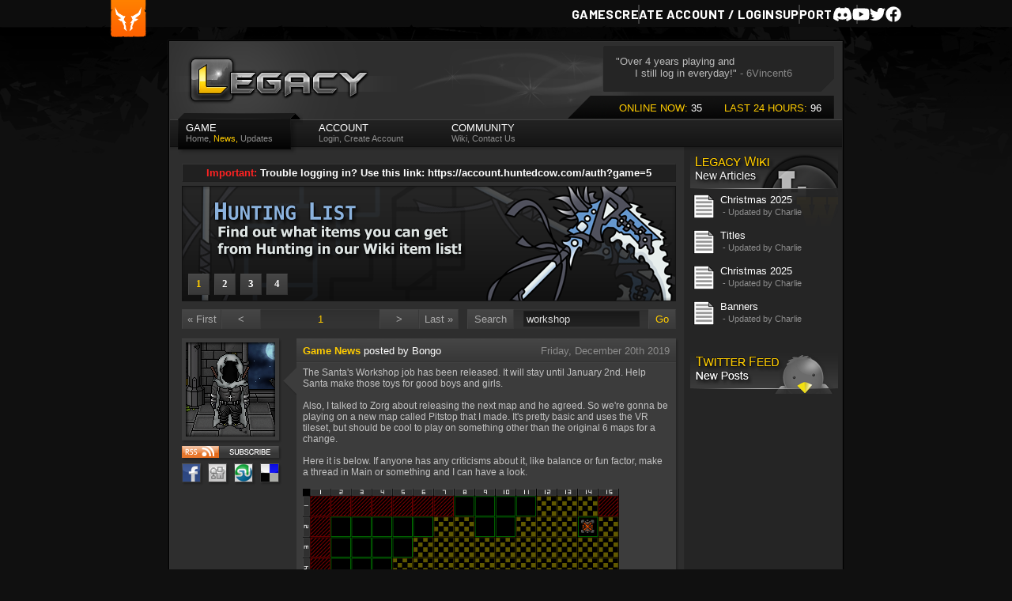

--- FILE ---
content_type: text/html; charset=UTF-8
request_url: https://portal.legacy-game.net/index.php?p=news&t=workshop
body_size: 3393
content:
<!DOCTYPE html PUBLIC "-//W3C//DTD XHTML 1.0 Strict//EN" "https://www.w3.org/TR/xhtml1/DTD/xhtml1-strict.dtd">

<html xmlns="http://www.w3.org/1999/xhtml" xml:lang="en" lang="en">

  <head>
    <meta http-equiv="Pragma" content="no-cache" />
    <meta http-equiv="Cache-Control" content="no-cache" />
    <meta http-equiv="Content-Type" content="text/html; charset=UTF-8" />
    <meta http-equiv="Content-Language" content="en" />
    <meta http-equiv="Content-Style-Type" content="text/css" />
    <meta name="Language" content="en" />
    <meta name="distribution" content="Global" />
    <meta name="author" content="Zorg" />
    <meta name="abstract" content="Legacy, online multiplayer browser based RPG." />
    <meta name="description" content="Legacy is an online multiplayer browser-based RPG, one of the few left with a full range of features and yet free with no banners or popups." />
    <meta name="keywords" content="legacy gangsterz gang gangsters hive warfare online multiplayer browser based rpg mmorpg free" />
    <link href="https://portal.legacy-game.net/favicon.ico" rel="Shortcut Icon" />
    <link href="https://portal.legacy-game.net/rss.php" rel="alternate" type="application/rss+xml" title="Legacy News" />
    <link rel="canonical" href="https://portal.legacy-game.net/">

    <title>Legacy Online - Portal</title>

    <link rel="stylesheet" href="https://portal.legacy-game.net/css/portal-style.css?v=1" type="text/css" />
    <link rel="stylesheet" href="https://portal.legacy-game.net/css/www-style.css?v=1" type="text/css" />

    <style type="text/css">
      body { background: #101010 url('../images/bg_default.png') repeat-x top center; }
    </style>

    <script src="https://portal.legacy-game.net/css/scripts/scroller.js" type="text/javascript"></script>
    <script src="https://portal.legacy-game.net/css/scripts/banners.js" type="text/javascript"></script>
    <script src="https://portal.legacy-game.net/css/scripts/lightbox.js" type="text/javascript"></script>
    <script src="https://portal.legacy-game.net/css/scripts/login.js" type="text/javascript"></script>
    
      <script>
          
          (function(i,s,o,g,r,a,m){i['GoogleAnalyticsObject']=r;i[r]=i[r]||function(){
              (i[r].q=i[r].q||[]).push(arguments)},i[r].l=1*new Date();a=s.createElement(o),
                  m=s.getElementsByTagName(o)[0];a.async=1;a.src=g;m.parentNode.insertBefore(a,m)
          })(window,document,'script','//www.google-analytics.com/analytics.js','ga');

          ga('create', 'UA-42329605-4', 'portal.legacy-game.net');
          ga('send', 'pageview');
          
      </script>
  </head>

  <body onload="scroll1.scroll(); initLightbox();">
          <div id="top-bar-default" style="height: 35px;"></div>
<link rel="stylesheet" type="text/css" href="https://account.huntedcow.com/cdn/css/hcs_compact.css" />
<script type="text/javascript" src="https://account.huntedcow.com/cdn/js/hcs_compact.js"></script>
<script>
    hcsBar.init({
        game: 5,
        width: 854,
        data: {}    });
</script>
        <div class="shadow">
      <div class="main">
        <div class="header">
          <img src="https://portal.legacy-game.net/images/logo.png" alt="Legacy" class="logo" />
          <div id="quotes" class="quotes"></div>
          <div class="stats">ONLINE NOW: <span class="alt-stats">35</span> &nbsp; &nbsp; &nbsp; LAST 24 HOURS: <span class="alt-stats">96</span> &nbsp;</div>
        </div>
        <div class="menu">
          <div class="menu-select">            <div class="menu-inner-noselect">GAME<br />
                              <span class="menu-subtext"><a href="https://portal.legacy-game.net/index.php?p=home" class="menu-link">Home</a>, </span>
                                            <span class="menu-selected">News, </span>
                                            <span class="menu-subtext"><a href="https://portal.legacy-game.net/index.php?p=updates" class="menu-link">Updates</a></span>
                          </div>
          </div>
          <div class="menu-noselect">            <div class="menu-inner-noselect">ACCOUNT<br />
                              <span class="menu-subtext"><a href="https://www.huntedcow.com/auth?game=5" class="menu-link">Login</a>, </span>
                                          <span class="menu-subtext"><a href="https://www.huntedcow.com/auth/create?game=5" class="menu-link">Create Account</a></span>
                          </div>
          </div>
          <div class="menu-noselect">            <div class="menu-inner-noselect">COMMUNITY<br />
                              <span class="menu-subtext"><a href="https://wiki.legacy-game.net/" class="menu-link">Wiki</a>, </span>
                                            <span class="menu-subtext"><a href="https://www.huntedcow.com/support" class="menu-link">Contact Us</a></span>
                          </div>
          </div>
					<div style="float: right; width: 85px; margin-top: 8px; overflow: hidden; height: 20px;">
						<script src="https://connect.facebook.net/en_US/all.js#xfbml=1"></script>
						
						  <fb:like href="https://www.facebook.com/pages/Legacy-Online/184188138295396" send="false" layout="button_count" width="450" show_faces="false" colorscheme="dark" font="tahoma"></fb:like>
						
					</div>
				</div>
        <div class="content-left">
                      <div class="important-msg">
                <span class="imp-text">Important:</span> Trouble logging in? Use this link: https://account.huntedcow.com/auth?game=5
            </div>
                                  <div id="next-banner" class="top-banner">

            <div id="top-banner" class="banner-container" onclick="window.open(curlink);"></div>

            <div id="banner0" class="banner-box" style="margin-left: 8px; color: #FFCC00;" onclick="switchBanner(0)">1</div>

            <div id="banner1" class="banner-box" style="margin-left: 41px;" onclick="switchBanner(1)">2</div>

            <div id="banner2" class="banner-box" style="margin-left: 74px;" onclick="switchBanner(2)">3</div>

            <div id="banner3" class="banner-box" style="margin-left: 107px;" onclick="switchBanner(3)">4</div>

          </div>

          <script type="text/javascript">

            // <![CDATA[

              setTimeout('autoCycle()', 7000);

            // ]]>

          </script>

    



    <table class="news-pages">

      <tr>

        <td class="news-dir">

          
            &laquo; First

          
        </td>

        <td class="news-dir">

          
            &lt;

          
        </td>

        <td class="news-page">

          
            &nbsp;

          
        </td>

        <td class="news-page">

          
            &nbsp;

          
        </td>

        <td class="news-curpage">

          1

        </td>

        <td class="news-page">

          
            &nbsp;

          
        </td>

        <td class="news-page">

          
            &nbsp;

          
        </td>

        <td class="news-dir">

          
            &gt;

          
        </td>

        <td class="news-dir">

          
            Last &raquo;

          
        </td>

      </tr>

    </table>



    <form id="search" action="index.php?p=news" method="post">

      <table class="news-search">

        <tr>

          <td class="search-header">Search</td>

          <td class="search-data"><input type="text" name="search" class="news-search" maxlength="20" value="workshop" /></td>

          <td class="search-header"><a href="#" onclick="document.forms['search'].submit(); return false;" class="search-submit">Go</a></td>

        </tr>

      </table>

    </form>



    
    <div class="news-wrap">

      <div class="character-side">

        <img src="https://www.legacy-game.net/characters/Bongo.png" alt="" class="news-char"/>

        <a href="rss.php"><img src="https://portal.legacy-game.net/images/rss-feed.png" alt="" class="rss-icon" /></a>

        <a href="https://www.facebook.com/sharer.php?u=http%3A%2F%2Fportal.legacy-game.net%2Fnews.php?i=797&t=Game News" target="_blank"><img src="https://portal.legacy-game.net/images/icon_facebook.png" alt="F" class="mini-icon" /></a>

        <a href="https://digg.com/submit?phase=2&url=http%3A%2F%2Fportal.legacy-game.net%2Fnews.php?i=797&title=Game News" target="_blank"><img src="https://portal.legacy-game.net/images/icon_digg.png" alt="F" class="mini-icon" /></a>

        <a href="https://www.stumbleupon.com/submit?url=http%3A%2F%2Fportal.legacy-game.net%2Fnews.php?i=797&title=Game News" target="_blank"><img src="https://portal.legacy-game.net/images/icon_stumble.png" alt="F" class="mini-icon" /></a>

        <a href="https://del.icio.us/post?url=http%3A%2F%2Fportal.legacy-game.net%2Fnews.php?i=797&title=Game News" target="_blank"><img src="https://portal.legacy-game.net/images/icon_del.png" alt="F" class="mini-icon" /></a>

      </div>

      <div class="news-main">

        <div class="news-top">

          <a href="news.php?i=797" class="news-title">Game News</a><span class="news-follow"> posted by Bongo</span>

          <div class="news-date">Friday, December 20th 2019</div>

        </div>

        <div class="news-content">

          <div class="news-inner">The Santa&#39;s Workshop job has been released. It will stay until January 2nd. Help Santa make those toys for good boys and girls.<br /><br />Also, I talked to Zorg about releasing the next map and he agreed. So we&#39;re gonna be playing on a new map called Pitstop that I made. It&#39;s pretty basic and uses the VR tileset, but should be cool to play on something other than the original 6 maps for a change.<br /><br />Here it is below. If anyone has any criticisms about it, like balance or fun factor, make a thread in Main or something and I can have a look.<br /><br /><img width="400" src="https://i.imgur.com/lvni4J5.png"/></div>

          <div class="news-footer">

            <span class="tags">

              Tags: <a href="https://portal.legacy-game.net/index.php?p=news&t=bongo">bongo</a> <a href="https://portal.legacy-game.net/index.php?p=news&t=map">map</a> <a href="https://portal.legacy-game.net/index.php?p=news&t=wasteland">wasteland</a> <a href="https://portal.legacy-game.net/index.php?p=news&t=santa">santa</a> <a href="https://portal.legacy-game.net/index.php?p=news&t=workshop">workshop</a> <a href="https://portal.legacy-game.net/index.php?p=news&t=pitstop">pitstop</a> 
            </span>

            <span class="comments">

              3 Comments - <a href="news.php?i=797">Read</a>

            </span>

          </div>

        </div>

      </div>

    </div>

    
        </div>
        <div class="content-right">
                        <div class="wiki-side">

    <a href="https://wiki.legacy-game.net/"><img src="https://portal.legacy-game.net/images/spacer.gif" alt="" class="sidebar-link" /></a>

    <div class="inner-wiki">

      
        <a href="https://wiki.legacy-game.net/index.php/Christmas_2025"><img src="https://portal.legacy-game.net/images/wiki-icon.png" alt="" class="wiki-icon" /></a>

        <a href="https://wiki.legacy-game.net/index.php/Christmas_2025">Christmas 2025</a><br />

        <span class="wiki-subtext">&nbsp;- Updated by Charlie</span><br /><br />

      
        <a href="https://wiki.legacy-game.net/index.php/Titles"><img src="https://portal.legacy-game.net/images/wiki-icon.png" alt="" class="wiki-icon" /></a>

        <a href="https://wiki.legacy-game.net/index.php/Titles">Titles</a><br />

        <span class="wiki-subtext">&nbsp;- Updated by Charlie</span><br /><br />

      
        <a href="https://wiki.legacy-game.net/index.php/Christmas_2025"><img src="https://portal.legacy-game.net/images/wiki-icon.png" alt="" class="wiki-icon" /></a>

        <a href="https://wiki.legacy-game.net/index.php/Christmas_2025">Christmas 2025</a><br />

        <span class="wiki-subtext">&nbsp;- Updated by Charlie</span><br /><br />

      
        <a href="https://wiki.legacy-game.net/index.php/Banners"><img src="https://portal.legacy-game.net/images/wiki-icon.png" alt="" class="wiki-icon" /></a>

        <a href="https://wiki.legacy-game.net/index.php/Banners">Banners</a><br />

        <span class="wiki-subtext">&nbsp;- Updated by Charlie</span><br /><br />

      
    </div>

  </div>
                        <div class="tweet-side">

    <a href="https://www.twitter.com/legacyZorg"><img src="https://portal.legacy-game.net/images/spacer.gif" alt="" class="sidebar-link" /></a>

    <div class="inner-tweet">

      
    </div>

  </div>
                  </div>
      </div>
    </div>
    <div class="footer">
        <a href="https://portal.legacy-game.net/tos.php">Game Rules</a> |
        <a href="https://huntedcow.com/terms-and-conditions/">Terms of Service</a> |
        <a href="https://huntedcow.com/privacy-policy/">Privacy Policy</a> |
        <a href="https://huntedcow.com/cookie-policy/">Cookie Policy</a> |
        <a href="https://account.huntedcow.com/support/contact">Contact Information</a><br /><br />
      &copy; Hunted Cow Studios 2026 (<a href="https://www.huntedcow.com/" class="parentlink">www.huntedcow.com</a>)<br />
      Generated 0.143 with 7 queries taking 0.14245 secs.
    </div>
  <script>(function(){function c(){var b=a.contentDocument||a.contentWindow.document;if(b){var d=b.createElement('script');d.innerHTML="window.__CF$cv$params={r:'9c180a2658dad858',t:'MTc2OTAxMTM4NQ=='};var a=document.createElement('script');a.src='/cdn-cgi/challenge-platform/scripts/jsd/main.js';document.getElementsByTagName('head')[0].appendChild(a);";b.getElementsByTagName('head')[0].appendChild(d)}}if(document.body){var a=document.createElement('iframe');a.height=1;a.width=1;a.style.position='absolute';a.style.top=0;a.style.left=0;a.style.border='none';a.style.visibility='hidden';document.body.appendChild(a);if('loading'!==document.readyState)c();else if(window.addEventListener)document.addEventListener('DOMContentLoaded',c);else{var e=document.onreadystatechange||function(){};document.onreadystatechange=function(b){e(b);'loading'!==document.readyState&&(document.onreadystatechange=e,c())}}}})();</script></body>

</html>

--- FILE ---
content_type: text/css
request_url: https://portal.legacy-game.net/css/portal-style.css?v=1
body_size: 4297
content:
/*
  Legacy Portal Style Sheet
  Created by Zorg
*/

html, body {
  padding: 0;
  margin: 0;
  border: 0;
  text-align: center;
  font-family: Arial;
  font-size: 13px;
  color: #DDDDDD;
}

/* Google Chrome fix */
input:-webkit-autofill { background-color: #181818 !important; }

/* General Link Coloring */
a:link,a:visited,a:active { color: #FFFFFF; text-decoration: none; }

/* Other Links */
a.parentlink:link,a.parentlink:visited,a.parentlink:active { color: #5A5A5A; text-decoration: none; }
a.toslink:link,a.toslink:visited,a.toslink:active          { color: #FFDD55; text-decoration: none; }
a.toslink:hover                                            { color: #FFFFFF; text-decoration: none; }

/* AddThis Crappy Fix */
#atffc { display: none; }

/* Top Bar */
table.topbar {
  width: 100%;
  background: #000;
  text-align: left;
  border-spacing: 0;
  padding: 2px;
  margin: 0;
  border: 0;
  font-size: 13px;
  font-family: Tahoma, Arial;
  border-bottom: 1px solid #444;
}
td.top-left {
  width: 50%;
  text-align: left;
}
td.top-right {
  width: 50%;
  text-align: right;
}

/* Parent Divs */
div.shadow {
  width: 854px;
  height: auto;
  margin: 50px auto auto auto;
  padding: 0;
  border: 1px solid #0D0D0D;
  background: #000000;
}
div.main {
  width: 850px;
  height: auto;
  margin: 1px;
  padding: 0;
  overflow: hidden;
  border-width: 1px;
  border-style: solid;
  border-color: #363636 #212121 #212121 #363636;
  background: #2E2E2E url('../images/main-div-bg.gif') repeat-y top right;
}
div.header {
  width: 850px;
  height: 98px;
  background: #2E2E2E url('../images/sparkly.png') no-repeat 295px center;
}
div.menu {
  width: 850px;
  height: 46px;
  background: url('../images/menu-cross.png') repeat-x top left;
}
div.footer {
  width: 854px;
  height: auto;
  margin: 8px auto auto auto;
  color: #2A2A2A;
  font-size: 12px;
}
div.content-left {
  float: left;
  width: 625px;
  height: auto;
  margin: 0 0 10px 15px;
  text-align: left;
  background: transparent;
}
div.content-right {
  float: right;
  width: 200px;
  height: auto;
  background: transparent;
}
div.login {
  width: 630px;
  height: 35px;
  margin: 0 0 5px 0;
  background: url('../images/login-bg.gif') repeat-x top left;
}
div.top-banner {
  width: 625px;
  height: 146px;
  border: 0;
  padding: 0;
  margin: 0 0 10px 0;
  text-align: left;
  background: url('../images/banners/banner0.png') no-repeat top left;;
}
div.banner-container {
  width: 625px;
  height: 146px;
  border: 0;
  margin: 0;
  float: left;
  position: absolute;
  z-index: 8998;
  cursor: pointer;
  background: url('../images/banners/banner1.png') no-repeat top left;
}
div.banner-box, div.banner-select {
  width: 21px;
  height: 19px;
  border-width: 1px;
  border-style: solid;
  background: #333 url('../images/login-bg.gif') repeat-x top left;
  padding: 4px 2px 2px 2px;
  float: left;
  margin: 111px 0px auto 8px;
  text-align: center;
  font-family: Tahoma;
  font-size: 13px;
  font-weight: bold;
  color: #FFFFFF;
  border-color: #484848 #323232 #323232 #484848;
  position: absolute;
  z-index: 8999;
  cursor: pointer;
}

/* Header Sub-Items */
img.logo {
  float: left;
  width: 297px;
  height: 98px;
}
div.quotes {
  float: right;
  width: 276px;
  height: 42px;
  margin: 5px 10px 0 auto;
  padding: 12px 0 4px 16px;
  color: #BBBBBB;
  text-align: left;
  background: url('../images/quote-box.png') no-repeat bottom right;
}
div.stats {
  float: right;
  width: 321px;
  height: 13px;
  margin: 5px 10px 0 auto;
  padding: 8px;
  text-align: right;
  background: url('../images/stats-bg.png') no-repeat bottom right;
}
span.quote-name { color: #888888; }
span.alt-stats  { color: #FFFFFF;}

/* Menu Sub-Items */
div.menu-inner-select, div.menu-inner-noselect {
  float: left;
  width: 124px;
  height: 26px;
  margin: 13px 10px auto;
  background: transparent;
  color: #FFFFFF;
  text-align: left;
  line-height: 13px;
}
div.menu-inner-noselect { margin: 13px 10px auto; }
div.menu-select, div.menu-noselect {
  float: left;
  position: relative;
  top: -9px;
  width: 158px;
  height: 56px;
  margin: 0 0 0 10px;
  background: transparent;
}
div.menu-select { background: url('../images/menu-select.png') no-repeat; }
span.menu-subtext { font-size: 11px; color: #8D8D8D; }
a.menu-link:link      { color: #8D8D8D; text-decoration: none; }
a.menu-link:visited   { color: #8D8D8D; text-decoration: none; }
a.menu-link:active    { color: #8D8D8D; text-decoration: none; }
a.menu-link:hover     { color: #FFFFFF; text-decoration: none; }

/* Content Sub-Items */
div.tweet-side {
  overflow: hidden;
  float: right;
  position: relative;
  top: -15px;
  width: 189px;
  height: auto;
  margin: 0 4px 20px auto;
  background: url('../images/tweet-header.png') no-repeat top left;
}
div.inner-tweet {
  overflow: hidden;
  float: left;
  width: 189px;
  height: auto;
  margin: 0;
  text-align: right;
  font-size: 11px;
  color: #777777;
}
div.tweet-outer {
  width: 173px;
  height: auto;
  overflow: hidden;
  padding: 0;
  border: 0;
  margin: 0 auto 0 auto;
}
div.tweet-bubble {
  width: 165px;
  height: auto;
  overflow: hidden;
  padding: 4px;
  margin: 0;
  border: 0;
  font-size: 11px;
  color: #DDDDDD;
  text-align: left;
  float: left;
  background: #1E1E1E url('../images/tweet-mid.gif') repeat;
}
img.tweet-end {
  border: 0;
  margin: 0;
  float: left;
}
div.wiki-side {
  overflow: hidden;
  float: right;
  position: relative;
  top: -15px;
  width: 189px;
  height: auto;
  margin: 0 4px 20px auto;
  background: url('../images/wiki-header.png') no-repeat top left;
}
div.inner-wiki {
  overflow: hidden;
  float: left;
  width: 189px;
  height: auto;
  margin: 0;
  text-align: left;
}
img.wiki-icon {
  float: left;
  width: 26px;
  height: 30px;
  border: 0;
  margin: 1px 8px 0 5px;
}
span.wiki-subtext { font-size: 11px; color: #8D8D8D; }
img.screenshot {
  float: left;
  border: 0;
  width: 167px;
  height: 167px;
  margin: 10px 40px 0 0;
}
img.sidebar-link {
  width: 180px;
  height: 46px;
  margin: 2px;
  border: 0;
}

/* Login Sub-Items */
img.login-left {
  float: left;
  width: 5px;
  height: 35px;
}
img.login-right {
  float: right;
  width: 10px;
  height: 35px;
}
img.login-divide {
  float: left;
  width: 3px;
  height: 35px;
}
img.login-account {
  float: left;
  width: 76px;
  height: 35px;
}
img.login-pass {
  float: left;
  width: 95px;
  height: 35px;
}
img.login-button {
  float: right;
  width: 74px;
  height: 35px;
  margin-right: 4px;
  cursor: pointer;
}
input.login-box {
  float: left;
  width: 139px;
  height: 18px;
  margin: 4px 20px 0 10px;
  padding: 1px 3px 0 3px;
  border: 1px solid #212121;
  color: #DDDDDD;
  background: #181818 url('../images/input-bg.gif') repeat-x top left;
}
input.login-box:focus {
  border: 1px solid #777777;
}

/* From inside pages */
img.error-icon {
  width: 70px;
  height: 70px;
  float: left;
  border: 0;
  margin: 0 10px 0 0;
}
table.news-pages, table.news-search {
  float: left;
  margin: 0 auto 12px 0;
  border-spacing: 0;
  border: 0;
}
table.news-search { float: right; }
td.news-dir {
  width: 40px;
  background: #383838 url('../images/title-row.gif') repeat-x scroll left top;
  border-width: 1px;
  border-style: solid;
  border-color: #444444 #383838 #383838 #444444;
  color: #AAAAAA;
  padding: 4px;
  text-align: center;
}
td.search-header {
  width: auto;
  background: #383838 url('../images/title-row.gif') repeat-x scroll left top;
  border-width: 1px;
  border-style: solid;
  border-color: #444444 #383838 #383838 #444444;
  color: #AAAAAA;
  padding: 4px 8px 4px 8px;
  text-align: center;
}
td.search-data {
  width: 170px;
  height: auto;
  padding: 0;
  border-top: 1px solid #363636;
  border-bottom: 1px solid #313131;
  text-align: center;
  background: #333333 url('../images/input-row.gif') repeat-x scroll left top;
  color: #FFFFFF;
}
input.news-search {
  width: 139px;
  height: 17px;
  margin: auto;
  padding: 1px 3px 0 3px;
  border: 1px solid #212121;
  color: #DDDDDD;
  background: #181818 url('../images/input-bg.gif') repeat-x top left;
}
input.news-search:focus {
  border: 1px solid #777777;
}
a.search-submit {
  cursor: pointer;
}
td.news-page, td.news-curpage {
  width: 22px;
  height: auto;
  padding: 4px;
  border-top: 1px solid #363636;
  border-bottom: 1px solid #313131;
  text-align: center;
}
td.news-page    { background: #333333 url('../images/input-row.gif') repeat-x scroll left top; color: #FFFFFF; }
td.news-curpage { background: #333333 url('../images/input-row.gif') repeat-x scroll left top; }

div.news-wrap {
  width: 630px;
  height: auto;
  overflow: hidden;
  float: left;
  margin: auto;
  padding: 0;
  background: transparent;
}
div.character-side {
  width: 145px;
  height: 200px;
  overflow: hidden;
  float: left;
  margin: 0;
  padding: 0;
  background: transparent url('../images/news-char.png') no-repeat top left;
}
img.rss-icon {
  float: left;
  width: 126px;
  height: 19px;
  margin: 10px auto auto 0;
  border: 0;
}
img.mini-icon {
  float: left;
  width: 28px;
  height: 28px;
  margin: 3px 5px auto 0;
  border: 0;
}
div.news-main {
  width: 485px;
  height: auto;
  overflow: hidden;
  float: right;
  margin: 0;
  padding: 0;
  background: #3C3C3C url('../images/news-mainbg.png') repeat-y top left;
}
div.news-top {
  width: 464px;
  height: 23px;
  overflow: hidden;
  float: left;
  margin: 0;
  padding: 8px 13px 0 8px;
  background: transparent url('../images/news-topbg.png') no-repeat top left;
}
div.news-date {
  width: 230px;
  height: 23px;
  overflow: hidden;
  float: right;
  margin: 0;
  padding: 0;
  background: transparent;
  font-size: 13px;
  color: #8b8b8b;
  text-align: right;
}
a.news-title:link      { font-size: 13px; font-weight: bold; }
a.news-title:visited   { font-size: 13px; font-weight: bold; }
a.news-title:active    { font-size: 13px; font-weight: bold; }

span.news-follow {
  font-size: 13px;
  color: #FFFFFF;
}
div.news-content {
  width: 464px;
  height: auto;
  overflow: hidden;
  float: left;
  margin: 0;
  padding: 5px 13px 8px 8px;
  background: transparent url('../images/news-bottombg.png') no-repeat bottom left;
}
div.news-inner {
  width: 464px;
  height: auto;
  min-height: 118px;
  float: left;
  margin: 0;
  padding: 0;
  font-size: 12px;
  color: #C2C2C2;
  background: transparent;
}
div.news-footer {
  width: 464px;
  height: 20px;
  overflow: hidden;
  float: left;
  margin: 0;
  padding: 5px 0 0 0;
  background: transparent;
}
span.tags {
  width: auto;
  float: left;
  text-align: left;
  font-size: 12px;
}
span.comments {
  width: auto;
  float: right;
  text-align: right;
  font-size: 12px;
}
img.news-char {
  width: 60px;
  height: 110px;
  margin: 13px auto auto 31px;
  border: 0;
}
div.comment-main {
  width: 485px;
  height: auto;
  overflow: hidden;
  float: right;
  margin: 5px 0 5px 0;
  padding: 0;
  background: #3C3C3C url('../images/news-mainbg.png') repeat-y top left;
}
div.comment-content {
  width: 485px;
  height: auto;
  overflow: hidden;
  float: left;
  margin: 0;
  padding: 0;
  background: transparent url('../images/news-bottombg.png') no-repeat bottom left;
}
div.comment-name {
  width: 100px;
  height: auto;
  overflow: hidden;
  float: left;
  margin: 0;
  font-size: 12px;
  padding: 5px 0 0 0;
  background: transparent;
  text-align: center;
}
div.comment-body {
  width: 359px;
  height: auto;
  overflow: hidden;
  float: right;
  margin: 0 5px 5px 0;
  color: #FFFFFF;
  font-size: 12px;
  padding: 5px 13px 6px 8px;
  background: #2E2E2E url('../images/comment-bg.png') no-repeat bottom left;
  text-align: left;
}
span.comment-text {
  color: #C2C2C2;
}
div.contact-complete {
  width: 492px;
  height: auto;
  padding: 4px;
  margin: 10px 0 0 0;
  text-align: center;
  background: #333333 url('../images/input-row.gif') repeat-x scroll left top;
  border: 1px solid #252525;
}
table.contact {
  width: 500px;
  height: auto;
  margin: 15px 0 0 0;
  border-spacing: 0;
  background: transparent;
  border: 1px solid #252525;
}
td.contact-title {
  width: 30%;
  padding: 4px;
  background: #383838 url('../images/title-row.gif') repeat-x scroll left top;
  text-align: center;
  border-width: 1px;
  border-style: solid;
  border-color: #555555 #252525 #252525 #555555;
}
td.contact-input {
  width: 70%;
  padding: 4px;
  background: #333333 url('../images/input-row.gif') repeat-x scroll left top;
  text-align: left;
  color: #FFFFFF;
  border-bottom: 1px solid #252525;
}
td.contact-send {
  width: 100%;
  padding: 4px;
  background: #383838 url('../images/title-row.gif') repeat-x scroll left top;
  text-align: right;
  border-width: 1px 0 0 1px;
  border-style: solid;
  border-color: #555555 #252525 #252525 #555555;
}
td.contact-text {
  width: 100%;
  padding: 4px;
  text-align: center;
  color: #FFFFFF;
  background: #383838 url('../images/title-row.gif') repeat-x scroll left top;
  border-width: 1px 0 1px 1px;
  border-style: solid;
  border-color: #555555 #252525 #252525 #555555;
}
textarea.contact-box {
  width: 484px;
  height: 148px;
  margin: auto;
  padding: 1px 3px 1px 3px;
  border: 1px solid #212121;
  color: #DDDDDD;
  background: #181818 url('../images/textarea-bg.gif') repeat-x top left;
}
input.contact-box, select.contact-box {
  float: left;
  height: 18px;
  margin: 0 10px 0 0;
  border: 1px solid #212121;
  color: #DDDDDD;
  background: ##1A1A1A;
}
input.contact-box {
  width: 200px;
  height: 18px;
  padding: 1px 3px 0 3px;
}
select.contact-box {
  width: 208px;
  height: 22px;
  padding: 0;
}
input.contact-box:focus, textarea.contact-box:focus, select.contact-box:focus {
  border: 1px solid #777777;
}
input.contact-button {
  width: 110px;
  height: 23px;
  padding: 0 0 2px 0;
  float: right;
  margin: 0 5px 0 0;
  border-width: 1px;
  border-style: solid;
  border-color: #555555 #252525 #252525 #555555;
  background: #181818 url('../images/button-shine.gif') repeat-x center center;
}
img.side-icon {
  float: right;
  border: 0;
  margin: 0;
  width: 110px;
  height: 300px;
}
div.chat-open {
  width: auto;
  height: auto;
  margin: 15px auto auto auto;
  text-align: center;
  background: transparent;
  font-weight: bold;
}
table.pass-table {
  width: 550px;
  height: auto;
  margin: 15px 0 0 0;
  border-spacing: 0;
  background: transparent;
  border: 1px solid #252525;
}
td.pass-header {
  width: 100%;
  padding: 4px;
  text-align: center;
  background: #383838 url('../images/title-row.gif') repeat-x scroll left top;
  border-width: 1px 0 1px 1px;
  border-style: solid;
  border-color: #555555 #252525 #252525 #555555;
}
td.pass-span {
  width: 100%;
  padding: 4px;
  background: #333333 url('../images/input-row.gif') repeat-x scroll left top;
  text-align: left;
  color: #FFFFFF;
  border-bottom: 1px solid #252525;
}
td.pass-field {
  width: 30%;
  padding: 4px;
  background: #383838 url('../images/title-row.gif') repeat-x scroll left top;
  text-align: center;
  color: #FFFFFF;
  border-width: 1px;
  border-style: solid;
  border-color: #555555 #252525 #252525 #555555;
}
td.pass-data {
  width: 70%;
  padding: 4px;
  background: #333333 url('../images/input-row.gif') repeat-x scroll left top;
  text-align: left;
  color: #FFFFFF;
  border-bottom: 1px solid #252525;
}
input.pass-data {
  float: left;
  margin: 0;
  border: 1px solid #212121;
  color: #DDDDDD;
  background: #181818 url('../images/input-bg.gif') repeat-x top left;
  width: 200px;
  height: 18px;
  padding: 1px 3px 0 3px;
}
input.pass-data:focus {
  border: 1px solid #777777;
}
input.pass-button {
  width: 110px;
  height: 23px;
  padding: 0 0 2px 0;
  float: right;
  margin: 0 5px 0 0;
  border-width: 1px;
  border-style: solid;
  border-color: #555555 #252525 #252525 #555555;
  background: #181818 url('../images/button-shine.gif') repeat-x center center;
}
table.signup-table {
  width: 550px;
  height: auto;
  margin: 15px 0 0 0;
  border-spacing: 0;
  background: transparent;
  border: 1px solid #252525;
}
td.signup-header {
  width: 100%;
  padding: 4px;
  text-align: center;
  background: #383838 url('../images/title-row.gif') repeat-x scroll left top;
  border-width: 1px 0 1px 1px;
  border-style: solid;
  border-color: #555555 #252525 #252525 #555555;
}
td.signup-span {
  width: 100%;
  padding: 4px 4px 4px 15px;
  background: #333333 url('../images/input-row.gif') repeat-x scroll left top;
  text-align: left;
  color: #FFFFFF;
  font-size: 13px;
  border-bottom: 1px solid #252525;
}
td.signup-span2 {
  width: 70%;
  padding: 4px 4px 4px 15px;
  background: #333333 url('../images/input-row.gif') repeat-x scroll left top;
  text-align: left;
  color: #FFFFFF;
  font-size: 13px;
  border-bottom: 1px solid #252525;
}
td.signup-field {
  width: 30%;
  padding: 4px;
  background: #383838 url('../images/title-row.gif') repeat-x scroll left top;
  text-align: center;
  font-size: 13px;
  border-width: 1px;
  border-style: solid;
  border-color: #555555 #252525 #252525 #555555;
}
td.signup-data {
  width: 40%;
  padding: 4px;
  background: #333333 url('../images/input-row.gif') repeat-x scroll left top;
  text-align: left;
  color: #FFFFFF;
  font-size: 13px;
  border-bottom: 1px solid #252525;
}
td.signup-data2 {
  width: 70%;
  padding: 4px;
  background: #333333 url('../images/input-row.gif') repeat-x scroll left top;
  text-align: left;
  color: #FFFFFF;
  font-size: 13px;
  border-bottom: 1px solid #252525;
}
td.signup-side {
  width: 30%;
  padding: 4px;
  background: #333333 url('../images/input-row.gif') repeat-x scroll left top;
  text-align: center;
  vertical-align: top;
  color: #FFFFFF;
  font-size: 13px;
  border-width: 0 0 1px 1px;
  border-style: solid;
  border-color: #252525;
}
select.signup-data {
  float: left;
  margin: 0;
  border: 1px solid #212121;
  color: #DDDDDD;
  background: #1A1A1A;
  width: 212px;
  height: 21px;
  padding: 0 0 0 1px;
}
select.signup-data:focus {
  border: 1px solid #777777;
}
select.date-box {
  float: left;
  margin: 0 2px 0 0;
  border: 1px solid #212121;
  color: #DDDDDD;
  background: #1A1A1A;
  width: auto;
  height: 21px;
  padding: 0 0 0 1px;
}
select.date-box:focus {
  border: 1px solid #777777;
}
input.signup-data {
  float: left;
  margin: 0;
  border: 1px solid #212121;
  color: #DDDDDD;
  background: #181818 url('../images/input-bg.gif') repeat-x top left;
  font-size: 13px;
  width: 204px;
  height: 18px;
  padding: 1px 3px 0 3px;
}
input.signup-data:focus {
  border: 1px solid #777777;
}
input.signup-button {
  width: 110px;
  height: 23px;
  padding: 0 0 2px 0;
  float: right;
  margin: 0 5px 0 0;
  border-width: 1px;
  border-style: solid;
  border-color: #555555 #252525 #252525 #555555;
  background: #181818 url('../images/button-shine.gif') repeat-x center center;
}
input.signup-check {
  margin: 10px 5px 0 0;
}
div.char-div {
  width: 150px;
  height: 120px;
  border: 1px solid #252525;
  margin: 2px auto 2px auto;
  background: #151515 url('../img-bin/char_bg1.gif') no-repeat center center;
}
div.signup-response {
  width: 100%;
  height: auto;
  color: #FFFFFF;
  text-align: left;
  padding: 0;
  border: 0;
  font-size: 13px;
  margin: auto;
}
div.char-name {
  width: 150px;
  height: auto;
  overflow: hidden;
  margin: auto;
}
div.suggest-wrapper {
  position: static;
}
div.suggest-drop {
  width: 208px;
  background: #1E1E1E;
  border: 1px solid #777777;
  color: #CCCCCC;
  cursor: default;
  padding: 1px;
  margin-top: 4px;
  float: left;
  position: absolute;
  visibility: hidden;
}
div.suggest-name {
  width: 196px;
  background: transparent;
  color: #FFFFFF;
  cursor: default;
  padding: 1px 5px 1px 5px;
  margin: 1px;
}
div.suggest-name:hover {
  background: #444444;
}
img.char-img {
  width: 60px;
  height: 110px;
  margin: auto;
}
div.signup-msg {
  width: 542px;
  height: auto;
  border: 1px solid #1E1E1E;
  border-top: 1px solid #353535;
  border-left: 1px solid #353535;
  margin: 15px 0px 0px 0px;
  padding: 3px;
  background: #202020;
  color: #FFFFFF;
  font-size: 13px;
  font-weight: bold;
  text-align: center;
}
div.important-msg {
  width: 617px;
  height: auto;
  border: 1px solid #1E1E1E;
  border-top: 1px solid #353535;
  border-left: 1px solid #353535;
  margin: 0px 0px 5px 0px;
  padding: 3px;
  background: #202020;
  color: #FFFFFF;
  font-size: 13px;
  font-weight: bold;
  text-align: center;
}
span.imp-text {
  color: #FF2222;
  font-weight: bold;
}
span.imp-text2 {
  color: #22FF22;
  font-weight: bold;
}
img.share-button {
  width: 173px;
  height: 18px;
  border: 0;
  margin: auto;
}
div.updates-block {
  width: 536px;
  height: 44px;
  margin: 5px auto 0 0;
  padding: 0;
  border: 1px solid #222222;
  background: #222222 url('../images/update-bg.gif') top left repeat-x;
  cursor: pointer;
  float: left;
}
div.updates-info {
  width: 536px;
  height: auto;
  margin: 0 auto 0 0;
  padding: 0;
  border: 1px solid #222222;
  border-top: 0;
  background: #222222 top left repeat-y;
  overflow: hidden;
  float: left;
}
div.updates-inner1 {
  width: 300px;
  height: 44px;
  margin: 6px auto auto 10px;
  float: left;
  text-align: left;
}
div.updates-inner2 {
  width: 125px;
  height: 44px;
  margin: 6px 10px auto auto;
  float: right;
  text-align: left;
}
div.updates-scroll {
  width: 449px;
  height: 15px;
  padding: 4px 2px 4px 5px;
  overflow: hidden;
  float: left;
}
div.updates-rate {
  width: 451px;
  height: auto;
  padding: 0;
  margin: 1px 1px 1px auto;
  overflow: hidden;
  background: #252525;
  float: right;
}
div.updates-details {
  width: 441px;
  height: auto;
  padding: 10px 2px 10px 10px;
  margin: 1px 1px 1px auto;
  overflow: hidden;
  background: transparent;
  float: right;
}
div.updates-scripts {
  width: 439px;
  height: auto;
  padding: 5px 2px 5px 10px;
  margin: 1px 1px 1px auto;
  overflow: hidden;
  background: #252525;
  color: #CCCCCC;
  font-size: 11px;
  float: right;
}
div.updates-msg {
  width: 534px;
  margin: 5px auto 1px 10px;
  padding: 2px;
  float: left;
  background: #222222;
  text-align: center;
}
table.updates-stable {
  width: 435px;
  float: left;
  border: 0;
  text-align: left;
  border-collapse: collapse;
}
td.updates-sheader {
  color: #FFFFFF;
}
img.updates-rate {
  width: 76px;
  height: 23px;
  border: 0;
  margin-left: 1px;
  float: right;
}
img.updates-tag {
  width: 83px;
  height: 44px;
  margin: 0;
  border: 0;
  float: left;
}
select.update-box {
  width: 150px;
  height: auto;
  border: 1px solid #212121;
  color: #DDDDDD;
  background: #1A1A1A;
}

/* Blog Stuff */
font.darktext   { color: #CCCCCC; }
font.gang0text  { color: #A695D1; }
font.gang1text  { color: #4897E8; }
font.gang2text  { color: #E84848; }
font.gang3text  { color: #E6E848; }
font.gang4text  { color: #5EE848; }

table.maintable {
  border-collapse: collapse;
  border: 1px solid #5C5C5C;
}
td.titlerow {
  background: #4C4C4C;
  border: 1px solid #5C5C5C;
  padding: 2px;
  text-align: center;
}
td.standardrow {
  background: transparent;
  border: 1px solid #5C5C5C;
  padding: 2px 6px 2px 6px;
}
td.altrow {
  background: #303030;
  border: 1px solid #5C5C5C;
  padding: 2px 6px 2px 6px;
}


/* Lightbox Stuff */
#lightbox{
  background-color: #111;
  padding: 10px;
  border: 1px solid #000;
}
#lightboxDetails{
  padding-top: 0.4em;
}
#lightboxCaption { float: left; }
#keyboardMsg     { float: right; }
#closeButton     { top: 5px; right: 5px; }

#lightbox img { border: none; clear: both;}
#overlay img  { border: none; }
#overlay      { background-image: url('../images/overlay.png'); }

* html #overlay{
  background-color: #333;
  filter: progid:DXImageTransform.Microsoft.AlphaImageLoader(src="../images/overlay.png", sizingMethod="scale");
}

#createform, #mergeform {
    width: 305px;
    height: auto;
    display: block;
    overflow: hidden;
    float: left;
    margin: 0 1px 5px 1px;
    padding: 0;
    background: #3C3C3C url('../images/news-mainbg.png') repeat-y top left;
}
#mergeform {
    float: right;
}
div.form-top {
    width: 305px;
    height: 23px;
    overflow: hidden;
    float: left;
    margin: 0;
    padding: 8px 13px 0 8px;
    background: transparent url('../images/news-topbg.png') no-repeat top left;
    font-weight: bold;
    color: #FC0;
    text-align: center;
}
.form-label {
    display: inline-block;
    width: 100px;
    margin: 5px 0 5px 10px;
    text-align: right;
    padding-right: 10px;
}
input.form-input {
    width: 158px;
    height: 17px;
    margin: 5px;
    padding: 1px 3px 0 3px;
    border: 1px solid #212121;
    color: #DDDDDD;
    background: #181818 url('../images/input-bg.gif') repeat-x top left;
}
select.form-input {
    margin: 5px;
    border: 1px solid #212121;
    color: #DDDDDD;
    background: #1A1A1A;
    width: 166px;
    height: 21px;
    padding: 0 0 0 1px;
}
.form-submit {
    float: right;
    width: 140px;
    height: 23px;
    padding: 0 0 2px 0;
    margin: 0 10px 5px 0;
    border-width: 1px;
    border-style: solid;
    border-color: #555555 #252525 #252525 #555555;
    background: #181818 url('../images/button-shine.gif') repeat-x center center;
    color: #fc0;
    font-weight: bold;
    cursor: pointer;
}
#forgotpass {
    float: left;
    margin: 4px 0 0 10px;
    font-size: 11px;
}
#forgotpass a {
    color: #aaa;
}
#error-msg {
    display: block;
    background: #700;
    padding: 3px 5px;
    margin: 0 1px 10px 1px;
}
#error-msg h1 {
    font-weight: bold;
    display: inline-block;
    padding: 0 10px 0 0;
    margin: 0;
    font-size: 13px;
    line-height: 13px;
}

div.error-msg {
    margin: 50px auto;
    padding: 10px;
    width: 500px;
    background: #333 none;
    border: 1px solid #444;
    border-color: #444 #222 #222 #444;
}

div.error-msg h1 {
    margin: 3px 5px;
    font-size: 15px;
    color: #fc0;
    font-weight: normal;
}

div.error-msg p.reason {
    color: #aaa;
}

--- FILE ---
content_type: text/css
request_url: https://portal.legacy-game.net/css/www-style.css?v=1
body_size: 21
content:
/*
  Legacy WWW Portal Style Sheet
  Created by Zorg
*/

/* Accent Colour */
a:hover, a.parentlink:hover, span.highlight, span.page-title, span.menu-selected, a.news-title:link, a.news-title:visited, a.news-title:active, span.colortext, span.tabletitle,
div.stats, div.news-footer, div.comment-name, td.contact-title, td.contact-send, td.pass-header, td.signup-header, td.signup-field, td.news-curpage, a.search-submit,
input.contact-button, input.pass-button, input.signup-button {
  color: #FFCC00;
}

/* Other Crap */
a:hover            { text-decoration: none; }
a.parentlink:hover { text-decoration: none; }
span.page-title    { font-size: 16px; font-weight: bold; }
span.menu-selected { font-size: 11px; }
span.tabletitle    { font-weight: bold; }

--- FILE ---
content_type: text/plain
request_url: https://www.google-analytics.com/j/collect?v=1&_v=j102&a=1109694237&t=pageview&_s=1&dl=https%3A%2F%2Fportal.legacy-game.net%2Findex.php%3Fp%3Dnews%26t%3Dworkshop&ul=en-us%40posix&dt=Legacy%20Online%20-%20Portal&sr=1280x720&vp=1280x720&_u=IEBAAAABAAAAACAAI~&jid=1469788507&gjid=1393719181&cid=2096629489.1769011386&tid=UA-42329605-4&_gid=806098411.1769011386&_r=1&_slc=1&z=131194468
body_size: -452
content:
2,cG-M4RYD5WNGD

--- FILE ---
content_type: application/javascript
request_url: https://portal.legacy-game.net/css/scripts/scroller.js
body_size: 1190
content:
  var scroll1 = new scrollObject("quotes", 276, 42, "up", 5000, 1.15);
  scroll1.block[0] = "&quot;Over 4 years playing and<br />&nbsp; &nbsp; &nbsp; I still log in everyday!&quot; <span class=\"quote-name\">- 6Vincent6</span>";
  scroll1.block[1] = "&quot;Once you login,<br />&nbsp; &nbsp; &nbsp; you'll never logout.&quot; <span class=\"quote-name\">- Yojimbo</span>";
  scroll1.block[2] = "&quot;No adverts, no spam mail.. meet <b>our</b><br />&nbsp; &nbsp; &nbsp; Legacy.. now what's yours?&quot; <span class=\"quote-name\">- Scott</span>";
  scroll1.block[3] = "&quot;A secret treasure in<br />&nbsp; &nbsp; &nbsp; the world of RPGs.&quot; <span class=\"quote-name\">- Pingu</span>";
  scroll1.block[4] = "&quot;Welcome to the game you<br />&nbsp; &nbsp; &nbsp; will never forget.&quot; <span class=\"quote-name\">- BigDaddy</span>";
  scroll1.block[5] = "&quot;We are an odd lot,<br />&nbsp; &nbsp; &nbsp; but it's ours.&quot; <span class=\"quote-name\">- ninjacorn</span>";
  scroll1.block[6] = "&quot;4k+ games on steam<br />&nbsp; &nbsp; &nbsp; and I'm still here daily.&quot; <span class=\"quote-name\">- Aaron</span>";
  scroll1.block[7] = "&quot;Inexplicably addictive.&quot; <span class=\"quote-name\">- Draegor</span>";
  scroll1.block[8] = "&quot;<b>Warning</b>: Highly addictive content!<br />&nbsp; &nbsp; &nbsp; Use with caution!&quot; <span class=\"quote-name\">- Rage</span>";
  scroll1.block[9] = "&quot;<b>Warning</b>: May cause loss of social life!&quot; <span class=\"quote-name\">- Jiggy</span>";
  scroll1.block[10] = "&quot;This game's put up with me<br />&nbsp; &nbsp; &nbsp; for nearly 12 years.&quot; <span class=\"quote-name\">- lloydbanks</span>";
  scroll1.block[11] = "&quot;Very friendly & helpful community!&quot; <span class=\"quote-name\">- xtreme</span>";
  scroll1.block[12] = "&quot;The community so active,<br />&nbsp; &nbsp; &nbsp;  it never sleeps.&quot; <span class=\"quote-name\">- bigchaos</span>";
  scroll1.block[13] = "&quot;I spend more time with legacy<br />&nbsp; &nbsp; &nbsp; than with my girlfriend.&quot; <span class=\"quote-name\">- Salty</span>";

  function scrollObject(main, width, height, direct, pause, speed) {
    var self = this;
    this.main = main;
    this.width = width;
    this.height = height;
    this.direct = direct;
    this.pause = pause;
    this.speed = Math.max(1.001, Math.min((direct == "up" || direct == "down") ? height : width, speed));
    this.block = new Array();
    this.blockprev = this.offset = 0;
    this.blockcurr = 1;
    this.mouse = false;
    this.scroll = function() {
      if (!document.getElementById) return false;
      this.main = document.getElementById(this.main);
      while (this.main.firstChild) this.main.removeChild(this.main.firstChild);
      this.main.style.overflow = "hidden";
      this.main.style.position = "relative";
      this.main.style.width = this.width + "px";
      this.main.style.height = this.height + "px";
      for (var x = 0; x < this.block.length; x++) {
        var table = document.createElement('table');
            table.cellPadding = table.cellSpacing = table.border = "0";
            table.style.position = "absolute";
            table.style.left = table.style.top = "0px";
            table.style.width = this.width + "px";
            table.style.height = this.height + "px";
            table.style.padding = "12px 0 4px 16px";
            table.style.overflow = table.style.visibility = "hidden";
          var tbody = document.createElement('tbody');
            var tr = document.createElement('tr');
              var td = document.createElement('td');
                  td.innerHTML = this.block[x];
                tr.appendChild(td);
              tbody.appendChild(tr);
            table.appendChild(tbody);
        this.main.appendChild(this.block[x] = table);
      }
      if (this.block.length > 1) {
        this.main.onmouseover = function() { self.mouse = true; }
        this.main.onmouseout = function() { self.mouse = false; }
        setInterval(function() {
          if (!self.offset && self.scrollLoop()) self.block[self.blockcurr].style.visibility = "visible";
        }, this.pause);
      } this.block[this.blockprev].style.visibility = "visible";
    }
    this.scrollLoop = function() {
      if (!this.offset) {
        if (this.mouse) return false;
        this.offset = (this.direct == "up" || this.direct == "down") ? this.height : this.width;
      } else this.offset = Math.floor(this.offset / this.speed);
      if (this.direct == "up" || this.direct == "down") {
        this.block[this.blockcurr].style.top = ((this.direct == "up") ? this.offset : -this.offset) + "px";
        this.block[this.blockprev].style.top = ((this.direct == "up") ? this.offset - this.height : this.height - this.offset) + "px";
      } else {
        this.block[this.blockcurr].style.left = ((this.direct == "left") ? this.offset : -this.offset) + "px";
        this.block[this.blockprev].style.left = ((this.direct == "left") ? this.offset - this.width : this.width - this.offset) + "px";
      }
      if (!this.offset) {
        this.block[this.blockprev].style.visibility = "hidden";
        this.blockprev = this.blockcurr;
        if (++this.blockcurr >= this.block.length) this.blockcurr = 0;
      } else setTimeout(function() { self.scrollLoop(); }, 30);
      return true;
    }
  }

--- FILE ---
content_type: application/javascript
request_url: https://portal.legacy-game.net/css/scripts/banners.js
body_size: 398
content:
  // Predefined variables
  var opacity = 0;
  var curbanner = 0;
  var cycletimer = null;
  var fadetimer  = null;

  var banners = Array(4);
  banners[0] = "url('/images/banners/banner1.png')";
  banners[1] = "url('/images/banners/banner4.png')";
  banners[2] = "url('/images/banners/banner5.png')";
  banners[3] = "url('/images/banners/banner2.png')";

  var links = Array(4);
  links[0] = "https://wiki.legacy-game.net/index.php/Hunting_Drops";
  links[1] = "https://www.twitter.com/legacyZorg";
  links[2] = "https://wiki.legacy-game.net/index.php/Wasteland";
  links[3] = "https://www.facebook.com/pages/Legacy-Online/184188138295396";

  var curlink = links[0];

  // Switch banners with prety fading
  function switchBanner(banner) {
    if (banner != curbanner) {
      clearTimeout(cycletimer);
      clearTimeout(fadetimer);

      opacity = 100;
      setOpacity(document.getElementById('top-banner'), opacity);

      document.getElementById('banner' + curbanner).style.color    = '#FFFFFF';
      document.getElementById('banner' + banner).style.color       = '#FFCC00';
      document.getElementById('top-banner').style.backgroundImage  = banners[curbanner];
      document.getElementById('next-banner').style.backgroundImage = banners[banner];

      curbanner = banner;

      fadeIn('top-banner');
      cycletimer = setTimeout('autoCycle()', 7000);
    }
  }
  // Automatic 7 second cycle
  function autoCycle() {
    if (curbanner < 3) {
      switchBanner(curbanner+1);
    } else {
      switchBanner(0);
    }
  }

  // Fade an div out one step at a time.
  function fadeIn(objId) {
    obj = document.getElementById(objId);
    if (opacity > 0) {
      if (opacity == 20) curlink = links[curbanner];

      opacity -= 10;
      setOpacity(obj, opacity);

      if (opacity >= 10) fadetimer = setTimeout("fadeIn('"+objId+"')", 50);
    }
  }

  // Change opacity of an object in all browsers
  function setOpacity(obj, opac) {
    opac = (opac == 100)?99.999:opac;
    obj.style.filter = "alpha(opacity:"+opac+")";
    obj.style.KHTMLOpacity = opac/100;
    obj.style.MozOpacity = opac/100;
    obj.style.opacity = opac/100;
  }

--- FILE ---
content_type: application/javascript
request_url: https://portal.legacy-game.net/css/scripts/lightbox.js
body_size: 3150
content:
/*

	Lightbox JS: Fullsize Image Overlays

	by Lokesh Dhakar - http://www.huddletogether.com



	For more information on this script, visit:

	http://huddletogether.com/projects/lightbox/



	Licensed under the Creative Commons Attribution 2.5 License - http://creativecommons.org/licenses/by/2.5/

	(basically, do anything you want, just leave my name and link)



	Table of Contents

	-----------------

	Configuration



	Functions

	- getPageScroll()

	- getPageSize()

	- pause()

	- getKey()

	- listenKey()

	- showLightbox()

	- hideLightbox()

	- initLightbox()

	- addLoadEvent()



	Function Calls

	- addLoadEvent(initLightbox)



*/







//

// Configuration

//



// If you would like to use a custom loading image or close button reference them in the next two lines.

var loadingImage = 'images/loading.gif';

var closeButton = 'images/close.gif';











//

// getPageScroll()

// Returns array with x,y page scroll values.

// Core code from - quirksmode.org

//

function getPageScroll(){



	var yScroll;



	if (self.pageYOffset) {

		yScroll = self.pageYOffset;

	} else if (document.documentElement && document.documentElement.scrollTop){	 // Explorer 6 Strict

		yScroll = document.documentElement.scrollTop;

	} else if (document.body) {// all other Explorers

		yScroll = document.body.scrollTop;

	}



	arrayPageScroll = new Array('',yScroll)

	return arrayPageScroll;

}







//

// getPageSize()

// Returns array with page width, height and window width, height

// Core code from - quirksmode.org

// Edit for Firefox by pHaez

//

function getPageSize(){



	var xScroll, yScroll;



	if (window.innerHeight && window.scrollMaxY) {

		xScroll = document.body.scrollWidth;

		yScroll = window.innerHeight + window.scrollMaxY;

	} else if (document.body.scrollHeight > document.body.offsetHeight){ // all but Explorer Mac

		xScroll = document.body.scrollWidth;

		yScroll = document.body.scrollHeight;

	} else { // Explorer Mac...would also work in Explorer 6 Strict, Mozilla and Safari

		xScroll = document.body.offsetWidth;

		yScroll = document.body.offsetHeight;

	}



	var windowWidth, windowHeight;

	if (self.innerHeight) {	// all except Explorer

		windowWidth = self.innerWidth;

		windowHeight = self.innerHeight;

	} else if (document.documentElement && document.documentElement.clientHeight) { // Explorer 6 Strict Mode

		windowWidth = document.documentElement.clientWidth;

		windowHeight = document.documentElement.clientHeight;

	} else if (document.body) { // other Explorers

		windowWidth = document.body.clientWidth;

		windowHeight = document.body.clientHeight;

	}



	// for small pages with total height less then height of the viewport

	if(yScroll < windowHeight){

		pageHeight = windowHeight;

	} else {

		pageHeight = yScroll;

	}



	// for small pages with total width less then width of the viewport

	if(xScroll < windowWidth){

		pageWidth = windowWidth;

	} else {

		pageWidth = xScroll;

	}





	arrayPageSize = new Array(pageWidth,pageHeight,windowWidth,windowHeight)

	return arrayPageSize;

}





//

// pause(numberMillis)

// Pauses code execution for specified time. Uses busy code, not good.

// Code from http://www.faqts.com/knowledge_base/view.phtml/aid/1602

//

function pause(numberMillis) {

	var now = new Date();

	var exitTime = now.getTime() + numberMillis;

	while (true) {

		now = new Date();

		if (now.getTime() > exitTime)

			return;

	}

}



//

// getKey(key)

// Gets keycode. If 'x' is pressed then it hides the lightbox.

//



function getKey(e){

	if (e == null) { // ie

		keycode = event.keyCode;

	} else { // mozilla

		keycode = e.which;

	}

	key = String.fromCharCode(keycode).toLowerCase();



	if(key == 'x'){ hideLightbox(); }

}





//

// listenKey()

//

function listenKey () {	document.onkeypress = getKey; }





//

// showLightbox()

// Preloads images. Pleaces new image in lightbox then centers and displays.

//

function showLightbox(objLink)

{

	// prep objects

	var objOverlay = document.getElementById('overlay');

	var objLightbox = document.getElementById('lightbox');

	var objCaption = document.getElementById('lightboxCaption');

	var objImage = document.getElementById('lightboxImage');

	var objLoadingImage = document.getElementById('loadingImage');

	var objLightboxDetails = document.getElementById('lightboxDetails');





	var arrayPageSize = getPageSize();

	var arrayPageScroll = getPageScroll();



	// center loadingImage if it exists

	if (objLoadingImage) {

		objLoadingImage.style.top = (arrayPageScroll[1] + ((arrayPageSize[3] - 35 - objLoadingImage.height) / 2) + 'px');

		objLoadingImage.style.left = (((arrayPageSize[0] - 20 - objLoadingImage.width) / 2) + 'px');

		objLoadingImage.style.display = 'block';

	}



	// set height of Overlay to take up whole page and show

	objOverlay.style.height = (arrayPageSize[1] + 'px');

	objOverlay.style.display = 'block';



	// preload image

	imgPreload = new Image();



	imgPreload.onload=function(){

		objImage.src = objLink.href;



		// center lightbox and make sure that the top and left values are not negative

		// and the image placed outside the viewport

		var lightboxTop = arrayPageScroll[1] + ((arrayPageSize[3] - 35 - imgPreload.height) / 2);

		var lightboxLeft = ((arrayPageSize[0] - 20 - imgPreload.width) / 2);



		objLightbox.style.top = (lightboxTop < 0) ? "0px" : lightboxTop + "px";

		objLightbox.style.left = (lightboxLeft < 0) ? "0px" : lightboxLeft + "px";





		objLightboxDetails.style.width = imgPreload.width + 'px';



		if(objLink.getAttribute('title')){

			objCaption.style.display = 'block';

			//objCaption.style.width = imgPreload.width + 'px';

			objCaption.innerHTML = objLink.getAttribute('title');

		} else {

			objCaption.style.display = 'none';

		}



		// A small pause between the image loading and displaying is required with IE,

		// this prevents the previous image displaying for a short burst causing flicker.

		if (navigator.appVersion.indexOf("MSIE")!=-1){

			pause(250);

		}



		if (objLoadingImage) {	objLoadingImage.style.display = 'none'; }



		// Hide select boxes as they will 'peek' through the image in IE

		selects = document.getElementsByTagName("select");

        for (i = 0; i != selects.length; i++) {

                selects[i].style.visibility = "hidden";

        }





		objLightbox.style.display = 'block';



		// After image is loaded, update the overlay height as the new image might have

		// increased the overall page height.

		arrayPageSize = getPageSize();

		objOverlay.style.height = (arrayPageSize[1] + 'px');



		// Check for 'x' keypress

		listenKey();



		return false;

	}



	imgPreload.src = objLink.href;



}











//

// hideLightbox()

//

function hideLightbox()

{

	// get objects

	objOverlay = document.getElementById('overlay');

	objLightbox = document.getElementById('lightbox');



	// hide lightbox and overlay

	objOverlay.style.display = 'none';

	objLightbox.style.display = 'none';



	// make select boxes visible

	selects = document.getElementsByTagName("select");

    for (i = 0; i != selects.length; i++) {

		selects[i].style.visibility = "visible";

	}



	// disable keypress listener

	document.onkeypress = '';

}









//

// initLightbox()

// Function runs on window load, going through link tags looking for rel="lightbox".

// These links receive onclick events that enable the lightbox display for their targets.

// The function also inserts html markup at the top of the page which will be used as a

// container for the overlay pattern and the inline image.

//

function initLightbox()

{



	if (!document.getElementsByTagName){ return; }

	var anchors = document.getElementsByTagName("a");



	// loop through all anchor tags

	for (var i=0; i<anchors.length; i++){

		var anchor = anchors[i];



		if (anchor.getAttribute("href") && (anchor.getAttribute("rel") == "lightbox")){

			anchor.onclick = function () {showLightbox(this); return false;}

		}

	}



	// the rest of this code inserts html at the top of the page that looks like this:

	//

	// <div id="overlay">

	//		<a href="#" onclick="hideLightbox(); return false;"><img id="loadingImage" /></a>

	//	</div>

	// <div id="lightbox">

	//		<a href="#" onclick="hideLightbox(); return false;" title="Click anywhere to close image">

	//			<img id="closeButton" />

	//			<img id="lightboxImage" />

	//		</a>

	//		<div id="lightboxDetails">

	//			<div id="lightboxCaption"></div>

	//			<div id="keyboardMsg"></div>

	//		</div>

	// </div>



	var objBody = document.getElementsByTagName("body").item(0);



	// create overlay div and hardcode some functional styles (aesthetic styles are in CSS file)

	var objOverlay = document.createElement("div");

	objOverlay.setAttribute('id','overlay');

	objOverlay.onclick = function () {hideLightbox(); return false;}

	objOverlay.style.display = 'none';

	objOverlay.style.position = 'absolute';

	objOverlay.style.top = '0';

	objOverlay.style.left = '0';

	objOverlay.style.zIndex = '9090';

 	objOverlay.style.width = '100%';

	objBody.insertBefore(objOverlay, objBody.firstChild);



	var arrayPageSize = getPageSize();

	var arrayPageScroll = getPageScroll();



	// preload and create loader image

	var imgPreloader = new Image();



	// if loader image found, create link to hide lightbox and create loadingimage

	imgPreloader.onload=function(){



		var objLoadingImageLink = document.createElement("a");

		objLoadingImageLink.setAttribute('href','#');

		objLoadingImageLink.onclick = function () {hideLightbox(); return false;}

		objOverlay.appendChild(objLoadingImageLink);



		var objLoadingImage = document.createElement("img");

		objLoadingImage.src = loadingImage;

		objLoadingImage.setAttribute('id','loadingImage');

		objLoadingImage.style.position = 'absolute';

		objLoadingImage.style.zIndex = '9150';

		objLoadingImageLink.appendChild(objLoadingImage);



		imgPreloader.onload=function(){};	//	clear onLoad, as IE will flip out w/animated gifs



		return false;

	}



	imgPreloader.src = loadingImage;



	// create lightbox div, same note about styles as above

	var objLightbox = document.createElement("div");

	objLightbox.setAttribute('id','lightbox');

	objLightbox.style.display = 'none';

	objLightbox.style.position = 'absolute';

	objLightbox.style.zIndex = '9100';

	objBody.insertBefore(objLightbox, objOverlay.nextSibling);



	// create link

	var objLink = document.createElement("a");

	objLink.setAttribute('href','#');

	objLink.setAttribute('title','Click to close');

	objLink.onclick = function () {hideLightbox(); return false;}

	objLightbox.appendChild(objLink);



	// preload and create close button image

	var imgPreloadCloseButton = new Image();



	// if close button image found,

	imgPreloadCloseButton.onload=function(){



		var objCloseButton = document.createElement("img");

		objCloseButton.src = closeButton;

		objCloseButton.setAttribute('id','closeButton');

		objCloseButton.style.position = 'absolute';

		objCloseButton.style.zIndex = '9200';

		objLink.appendChild(objCloseButton);



		return false;

	}



	imgPreloadCloseButton.src = closeButton;



	// create image

	var objImage = document.createElement("img");

	objImage.setAttribute('id','lightboxImage');

	objLink.appendChild(objImage);



	// create details div, a container for the caption and keyboard message

	var objLightboxDetails = document.createElement("div");

	objLightboxDetails.setAttribute('id','lightboxDetails');

	objLightbox.appendChild(objLightboxDetails);



	// create caption

	var objCaption = document.createElement("div");

	objCaption.setAttribute('id','lightboxCaption');

	objCaption.style.display = 'none';

	objLightboxDetails.appendChild(objCaption);



	// create keyboard message

	var objKeyboardMsg = document.createElement("div");

	objKeyboardMsg.setAttribute('id','keyboardMsg');

	objKeyboardMsg.innerHTML = '<a href="#" onclick="hideLightbox(); return false;">Close Window</a>';

	objLightboxDetails.appendChild(objKeyboardMsg);





}

--- FILE ---
content_type: application/javascript
request_url: https://account.huntedcow.com/cdn/js/hcs_compact.js
body_size: 6355
content:

/*
 * HUNTED COW TOOLBAR v2
 * Used in Hunted Cow Global Account system.
 */

var hcsBar;

(function(){

    hcsBar = {
        settings: {
            hcsUrl:         'https://account.huntedcow.com',                              // URL of master server
            imgUrl:         'https://account.huntedcow.com/cdn/img/',                     // URL of images
            langUrl:        'https://account.huntedcow.com/cdn/js/lang/',                 // URL of language files
            forumUrl:       '',                                                           // Community URL
            kbUrl:          '',                                                           // Knowledge Base URL
            width:          'auto',                                                       // Width of bar, can be set to 'auto' for 100%
            game:           0,                                                            // Game ID attached to links to account create / login
            title:          undefined,                                                    // Current page title (mobile theme only)
            fullBack:       false,                                                        // Show back button in non-mobile mode
            backImage:      undefined,                                                    // Image to use in full mode instead of text
            backLink:       undefined,                                                    // Name of page to go back to (mobile theme only)
            backUrl:        undefined,                                                    // URL of page to go back to (mobile theme only)
            cookie:         false,                                                        // Whether to notify the user of our cookie policy
            dropdown:       true,                                                         // Whether content is free to extend below the bar
            newwindow:      false,                                                        // Whether links open in a new window
            lang:           'enUS',                                                       // Language file used
            theme:          'default',                                                    // Theme passed to CSS
            hcsSessionKey:  undefined,                                                    // Used for passing in Hunted Cow session key
            referralCode:   undefined,                                                    // Referral code passed to Hunted Cow
            returnUrl:      undefined                                                     // Valid token return will be forwarded to this GameUrl
        },

        data: undefined,
        htmlBefore: '<header class="hc-header">'+
            '        <link rel="stylesheet" href="https://fonts.googleapis.com/css2?family=Barlow:wght@100;200;300;400;500;600;700;800;900&display=swap">'+
            '        <div id="hc-container" class="hc-container">'+
            '            <a href="https://huntedcow.com" class="hc-header-logo"><img src="https://account.huntedcow.com/cdn/img/top_bar_logo.png" alt="Hunted Cow Games" class="hc-logo"></a>'+
            '            <button type="button" class="hc-menu-toggle" aria-expanded="false" aria-controls="hc-site-nav">'+
            '                <span class="hc-menu-toggle__bar"></span>'+
            '                <span class="hc-sr-only">Menu</span>'+
            '            </button>'+
            '            <nav class="hc-main-menu" id="hc-site-nav">'+
            '                <ul class="hc-menu-list">'+
            '                    <li class="hc-menu-item">'+
            '                        <a href="https://huntedcow.com/" class="hc-link">'+
            '                            <span class="hc-link-text"></span>'+
            '                        </a>'+
            '                    </li>'+
            '                    <li class="hc-menu-item">'+
            '                        <a href="https://huntedcow.com/games/" class="hc-link">'+
            '                            <span class="hc-link-text">Games</span>'+
            '                        </a>'+
            '                    </li>',

        htmlAfter: '<li class="hc-menu-item">'+
            '                        <a href="https://support.huntedcow.com/" class="hc-link">'+
            '                            <span class="hc-link-text">Support</span>'+
            '                        </a>'+
            '                    </li>'+
            '                </ul>'+
            '            </nav>'+
            '            <nav class="hc-social-menu">'+
            '                <ul class="hc-social-list">'+
            '                    <li>'+
            '                        <a href="https://discord.huntedcow.com" target="_blank" class="hc-social-account text-xl text-white hover:text-primary duration-300">'+
            '                            <div>'+
            '                                <svg class="hc-social-svg fa-discord" aria-hidden="true" focusable="false" data-prefix="fab" data-icon="discord" role="img" xmlns="http://www.w3.org/2000/svg" viewBox="0 0 640 512">'+
            '                                    <path fill="currentColor" d="M524.531,69.836a1.5,1.5,0,0,0-.764-.7A485.065,485.065,0,0,0,404.081,32.03a1.816,1.816,0,0,0-1.923.91,337.461,337.461,0,0,0-14.9,30.6,447.848,447.848,0,0,0-134.426,0,309.541,309.541,0,0,0-15.135-30.6,1.89,1.89,0,0,0-1.924-.91A483.689,483.689,0,0,0,116.085,69.137a1.712,1.712,0,0,0-.788.676C39.068,183.651,18.186,294.69,28.43,404.354a2.016,2.016,0,0,0,.765,1.375A487.666,487.666,0,0,0,176.02,479.918a1.9,1.9,0,0,0,2.063-.676A348.2,348.2,0,0,0,208.12,430.4a1.86,1.86,0,0,0-1.019-2.588,321.173,321.173,0,0,1-45.868-21.853,1.885,1.885,0,0,1-.185-3.126c3.082-2.309,6.166-4.711,9.109-7.137a1.819,1.819,0,0,1,1.9-.256c96.229,43.917,200.41,43.917,295.5,0a1.812,1.812,0,0,1,1.924.233c2.944,2.426,6.027,4.851,9.132,7.16a1.884,1.884,0,0,1-.162,3.126,301.407,301.407,0,0,1-45.89,21.83,1.875,1.875,0,0,0-1,2.611,391.055,391.055,0,0,0,30.014,48.815,1.864,1.864,0,0,0,2.063.7A486.048,486.048,0,0,0,610.7,405.729a1.882,1.882,0,0,0,.765-1.352C623.729,277.594,590.933,167.465,524.531,69.836ZM222.491,337.58c-28.972,0-52.844-26.587-52.844-59.239S193.056,219.1,222.491,219.1c29.665,0,53.306,26.82,52.843,59.239C275.334,310.993,251.924,337.58,222.491,337.58Zm195.38,0c-28.971,0-52.843-26.587-52.843-59.239S388.437,219.1,417.871,219.1c29.667,0,53.307,26.82,52.844,59.239C470.715,310.993,447.538,337.58,417.871,337.58Z"></path>'+
            '                                </svg>'+
            '                            </div>'+
            '                            <span class="hc-sr-only">Discord</span>'+
            '                        </a>'+
            '                    </li>'+
            '                    <li>'+
            '                        <a href="https://www.youtube.com/user/HuntedCowStudios" target="_blank" class="hc-social-account text-xl text-white hover:text-primary duration-300">'+
            '                            <div>'+
            '                                <svg class="hc-social-svg fa-youtube" aria-hidden="true" focusable="false" data-prefix="fab" data-icon="youtube" role="img" xmlns="http://www.w3.org/2000/svg" viewBox="0 0 576 512">'+
            '                                    <path fill="currentColor" d="M549.655 124.083c-6.281-23.65-24.787-42.276-48.284-48.597C458.781 64 288 64 288 64S117.22 64 74.629 75.486c-23.497 6.322-42.003 24.947-48.284 48.597-11.412 42.867-11.412 132.305-11.412 132.305s0 89.438 11.412 132.305c6.281 23.65 24.787 41.5 48.284 47.821C117.22 448 288 448 288 448s170.78 0 213.371-11.486c23.497-6.321 42.003-24.171 48.284-47.821 11.412-42.867 11.412-132.305 11.412-132.305s0-89.438-11.412-132.305zm-317.51 213.508V175.185l142.739 81.205-142.739 81.201z"></path>'+
            '                                </svg>'+
            '                            </div>'+
            '                            <span class="hc-sr-only">Youtube</span>'+
            '                        </a>'+
            '                    </li>'+
            '                    <li>'+
            '                        <a href="https://twitter.com/huntedcow" target="_blank" class="hc-social-account text-xl text-white hover:text-primary duration-300">'+
            '                            <div>'+
            '                                <svg class="hc-social-svg fa-twitter" aria-hidden="true" focusable="false" data-prefix="fab" data-icon="twitter" role="img" xmlns="http://www.w3.org/2000/svg" viewBox="0 0 512 512">'+
            '                                    <path fill="currentColor" d="M459.37 151.716c.325 4.548.325 9.097.325 13.645 0 138.72-105.583 298.558-298.558 298.558-59.452 0-114.68-17.219-161.137-47.106 8.447.974 16.568 1.299 25.34 1.299 49.055 0 94.213-16.568 130.274-44.832-46.132-.975-84.792-31.188-98.112-72.772 6.498.974 12.995 1.624 19.818 1.624 9.421 0 18.843-1.3 27.614-3.573-48.081-9.747-84.143-51.98-84.143-102.985v-1.299c13.969 7.797 30.214 12.67 47.431 13.319-28.264-18.843-46.781-51.005-46.781-87.391 0-19.492 5.197-37.36 14.294-52.954 51.655 63.675 129.3 105.258 216.365 109.807-1.624-7.797-2.599-15.918-2.599-24.04 0-57.828 46.782-104.934 104.934-104.934 30.213 0 57.502 12.67 76.67 33.137 23.715-4.548 46.456-13.32 66.599-25.34-7.798 24.366-24.366 44.833-46.132 57.827 21.117-2.273 41.584-8.122 60.426-16.243-14.292 20.791-32.161 39.308-52.628 54.253z"></path>'+
            '                                </svg>'+
            '                            </div>'+
            '                            <span class="hc-sr-only">Twitter</span>'+
            '                        </a>'+
            '                    </li>'+
            '                    <li><a href="https://www.facebook.com/huntedcow/" target="_blank" class="hc-social-account text-xl text-white hover:text-primary duration-300">'+
            '                            <div>'+
            '                                <svg class="hc-social-svg fa-facebook" aria-hidden="true" focusable="false" data-prefix="fab" data-icon="facebook" role="img" xmlns="http://www.w3.org/2000/svg" viewBox="0 0 512 512">'+
            '                                    <path fill="currentColor" d="M504 256C504 119 393 8 256 8S8 119 8 256c0 123.78 90.69 226.38 209.25 245V327.69h-63V256h63v-54.64c0-62.15 37-96.48 93.67-96.48 27.14 0 55.52 4.84 55.52 4.84v61h-31.28c-30.8 0-40.41 19.12-40.41 38.73V256h68.78l-11 71.69h-57.78V501C413.31 482.38 504 379.78 504 256z"></path>'+
            '                                </svg>'+
            '                            </div>'+
            '                            <span class="hc-sr-only">Facebook</span>'+
            '                        </a>'+
            '                    </li>'+
            '                </ul>'+
            '            </nav>'+
            '        </div>'+
            '        <svg class="w-0 h-0 absolute pointer-events-none z-0">'+
            '            <clipPath id="header-bg" clipPathUnits="objectBoundingBox"><path transform="scale(0.00052 0.0097)" d="M-.001 0H1960.85v92.26l.89 1.529-1.64 3.552-2.67 1.442-.48.556-6.58 1.887-.86-.444-77.91-.556-1.14-.554-2.69-.333-1.98-1.554-.95-.333v-2.443l-.96-1.998v4.33l.57 1.664 1.06 1.555-113.01.666-.67-.444h-2.59l-1.25.555h-4.98l-1.92-1.221-3.92-.112-.29.222-1.73-4.884.2-2.11-.77-.665-.48-1-.57 2.684-.48.98-.42.11-.93 2.666-.04 1.665-.43.332-39.83.667-1.03-.222v1.722h-1.55l-.77-.501-1.53-1.11-6.02 1.042-.33.166-.08-.114-.38.016-1.53-.555-1.58-.118-.16.327-1.31.22-53.26-.96-.3.073h-44.54l-2.59-3.22-2.39-1.997 1.96 4.874-4.66-.006.16.006h-6.09l6.29-.008-30.26.008.77.05-1.44-.07-.38.02-.02.039-.02.008h.02l-.56.198-.13.008-.53-.225.22.004-.02-.032h-1.82l.14.003-40.78-.88-1.73.624-3.16-.513-1.06-.437 1.68-4.948-2.78 2.054-1.48 1.999h-.72l.33-.223-2.1.088-1.44 2.739-1.29-.555-3.5.443-68.13.282-2.01-1.664-2.49 1.776-1.82-.888-4.77-.12-.27.14-20.2 1.087-.78-.798-1.44.288h-3.11l-.8-.576-1.09 1.086-.88-.606-.89-.958-1.33.958-2.11.383-1.11-.863-.98-3.164-2.58 3.644-1 .479-17.76.288-3.88-.985-119.34.49-2.86-1.883-2.6.29-3.2 1.593-23.48.53-1.61-1.282-1.66 1.856-3.88-2.031-1.89 1.68-.12-.54-2.1.37h-3.44l-1.99-.458h-14.13l-2.44.67h-1.56l.55-1.116 1.17-.668 4.2-5.52-2.21.943-5.95 4.784-.17 1.365-23.76-.176-1.99-1.62-.8-.095-2.76-1.916-1.44 3.63-33.64.065-1.55.633h-1.44l-.78-1.55-.89-.58-2.33.869-2.22.165-2.11.575h-13.1l-2.55-.458h-3.33l-1.89.458h-90.361l-.543-.1.543.1h-1.999l-.333-.445h-3.108l-.666.445-4.107-.52-.867-.49-25.123-.334-1.342-.554-2.491-.333-1.978-1.554-.958-.333v-2.443l-.958-1.998v4.33l.383 1.664 1.498 1.555-113.1.666-.832-.444h-2.587l-1.246.555h-4.983l-1.916-1.221-3.929-.112-.287.222-1.725-4.884.191-2.11-.765-.665-.48-1-.161 2.684-.893.98-.766.11-.576 2.666-.042 1.665-.436.332-39.822.667-1.15-.222v1.722h-1.437l-.767-.501-1.191-1.11-6.21 1.042-.481.166-.076-.114-.379.016-1.532-.555-1.584-.118-.158.327-1.307.22-53.26-.96.507.073h-45.349l-2.587-3.22-2.395-1.997 1.965 4.874-4.658-.006.434.006h-6.365l5.863-.008-29.835.008-.113.05-.561-.07-.38.02-.012.039-.029.008h.026l-.563.198-.133.008-.526-.225.223.004-.023-.032h-1.272l-.406.003-40.787-.88-1.725.624-3.161-.513-1.054-.437 1.677-4.948-2.779 2.054-1.485 1.999h-.721l-.334-.223-1.436.088-1.438 2.739-2.108-.555-2.683.443-67.74.282-2.12-1.664-2.77 1.776-1.82-.888-4.769-.12-.265.14-20.205 1.087-.777-.798-1.443.288h-3.108l-1.332-.576-.555 1.086-1.443-.606-.333-.958-1.333.958-1.677.383-1.542-.863-.972-3.164-2.58 3.644-.999.479-17.762.288-3.885-.985-119.336.49-2.86-1.883-2.599.29-3.2 1.593-23.978.53-1.11-1.282-1.665 1.856-3.886-2.031-1.887 1.68-.116-.54-2.317.37h-3.22l-1.998-.458h-14.125l-2.343.67h-1.653l.543-1.116 1.168-.668 4.199-5.52-2.205.943-5.954 4.784.122 1.365-24.045-.176-1.999-1.62-1.443-.095-2.109-1.916-1.443 3.63-33.636.065-.735.633h-2.262l-.777-1.55-.888-.58-2.332.869-2.22.165-2.109.575h-13.099l-2.553-.458h-3.33l-1.888.458H18.15l-1.362-.1 1.362.1h-1.99l-1.161-.445h-3.108l-.666.445-4.108-.52-3.552-1.604-2.553-2.685.887-2.344-.887-.643-.889-.966 1.555-2.1-1.679-15.041V0ZM1537.77 100.353l-.04-.04-.01.038.05.002Zm-945.239 0-.043-.04-.006.038.049.002Z"></path></clipPath>'+
            '        </svg>'+
            '    </header>',

        htmlLoggedIn: '<li class="hc-menu-item">'+
            '                        <a href="https://account.huntedcow.com/auth" id="hc-account-link" class="hc-link"><span class="hc-link-text">Account</span></a>'+
            '                    </li>',

        htmlLoggedOut: '<li class="hc-menu-item">'+
            '                        <a href="https://account.huntedcow.com/auth" id="hc-account-link" class="hc-link"><span class="hc-link-text">Create Account / Login</span></a>'+
            '                    </li>',


            init: function(settings)
        {
            var self = this;

            // Load in custom settings
            if (settings !== undefined)
            {
                for (var setting in this.settings) {
                    if (settings[setting] !== undefined)
                    {
                        this.settings[setting] = settings[setting];
                    }
                }

                // Load in prdefined data
                if (settings.data !== undefined)
                {
                    self.data = settings.data;
                }
            }
            this.build();
        },

        build: function()
        {
            var self = this;

            // Build Bar
            var topbar = document.getElementById('top-bar-' + this.settings.theme);

            if (topbar === null)
            {
                topbar    = document.createElement('header');
                topbar.id = 'top-bar-' + this.settings.theme;
                document.getElementsByTagName('body')[0].appendChild(topbar);
            }

            if (this.settings.cookie)
            {
                var notice       = document.createElement('div');
                notice.className = 'top-bar-notice';
                notice.id        = 'cookie-notice';
                notice.innerHTML = '' + '<h1>' + hcs_lang.cookie_notice + '</h1>' +
                    '<a href="#" id="close-notice"><img src="' + this.settings.imgUrl + 'ui/window_close.png" alt="X" /></a>' +
                    '<p>' + hcs_lang.cookie_policy + '</p>' +
                    '<p><a href="https://huntedcow.com/cookie-policy' + (this.settings.hcsSessionKey !== undefined ? '?session=' + this.settings.hcsSessionKey : '') + '"' + (self.settings.newwindow ? ' target="_blank"' : '') + '>' + hcs_lang.cookie_link + '</a></p>';
                document.getElementsByTagName('body')[0].appendChild(notice);

                document.getElementById('close-notice').onclick = function(e){
                    e = e || window.event;

                    if (e.preventDefault)
                        e.preventDefault();
                    else
                        e.returnValue = false;

                    document.getElementById('cookie-notice').style.display = 'none';
                };
            }

            // set auth url
            let urlAddon = '';
            let loggedIn = true;
            if (self.settings.game !== 0 && (self.data === undefined || self.data.id === undefined))
            {
                urlAddon = '?game=' + self.settings.game;
                loggedIn = false;
            }

            // add the top bar content
            let html = this.htmlBefore;
            if(loggedIn)
                html += this.htmlLoggedIn;
            else
                html += this.htmlLoggedOut;
            html += this.htmlAfter;
            topbar.outerHTML = html;

            var headerEl = document.querySelector('.hc-header');
            if (headerEl) {
                var toggleBtn = headerEl.querySelector('.hc-menu-toggle');
                var closeMenu = function(){
                    if (!toggleBtn) {
                        return;
                    }
                    headerEl.classList.remove('hc-header--open');
                    toggleBtn.classList.remove('is-active');
                    toggleBtn.setAttribute('aria-expanded', 'false');
                };

                if (toggleBtn) {
                    toggleBtn.addEventListener('click', function(){
                        var isOpen = headerEl.classList.toggle('hc-header--open');
                        toggleBtn.classList.toggle('is-active', isOpen);
                        toggleBtn.setAttribute('aria-expanded', isOpen ? 'true' : 'false');
                    });

                    var mq = window.matchMedia('(min-width: 769px)');
                    var mqHandler = function(e){
                        if (e.matches) {
                            closeMenu();
                        }
                    };

                    if (mq && typeof mq.addEventListener === 'function') {
                        mq.addEventListener('change', mqHandler);
                    } else if (mq && typeof mq.addListener === 'function') {
                        mq.addListener(mqHandler);
                    }
                }
            }

            if(!loggedIn)
                document.getElementById('hc-account-link').setAttribute('href', 'https://account.huntedcow.com/auth?game='+self.settings.game);

            var headerEl = document.querySelector('.hc-header');
            if (headerEl) {
                var toggleBtn = headerEl.querySelector('.hc-menu-toggle');
                var mainMenu = headerEl.querySelector('.hc-main-menu');
                var socialMenu = headerEl.querySelector('.hc-social-menu');
                var navMenus = [];
                var NAV_BREAKPOINT = 1024;

                if (mainMenu) {
                    mainMenu.classList.remove('hidden');
                    navMenus.push(mainMenu);
                }
                if (socialMenu) {
                    socialMenu.classList.remove('hidden');
                    navMenus.push(socialMenu);
                }

                var syncMenus = function(forceClose) {
                    var isDesktop = window.innerWidth >= NAV_BREAKPOINT;
                    if (forceClose) {
                        headerEl.classList.remove('hc-header--open');
                    }

                    var isOpen = headerEl.classList.contains('hc-header--open');

                    if (toggleBtn) {
                        if (isDesktop) {
                            toggleBtn.style.display = 'none';
                            toggleBtn.classList.remove('is-active');
                            toggleBtn.setAttribute('aria-expanded', 'false');
                        }
                        else {
                            toggleBtn.style.display = 'inline-flex';
                            toggleBtn.classList.toggle('is-active', isOpen);
                            toggleBtn.setAttribute('aria-expanded', isOpen ? 'true' : 'false');
                        }
                    }

                    navMenus.forEach(function(menu) {
                        if (!menu) {
                            return;
                        }
                        if (isDesktop) {
                            menu.style.display = '';
                            menu.style.flexDirection = '';
                            menu.style.alignItems = '';
                            menu.style.gap = '';
                            menu.style.width = '';
                        }
                        else {
                            menu.style.display = isOpen ? 'flex' : 'none';
                            menu.style.flexDirection = 'column';
                            menu.style.alignItems = 'stretch';
                            menu.style.gap = '12px';
                            menu.style.width = '100%';
                        }
                    });

                    if (isDesktop) {
                        headerEl.classList.remove('hc-header--open');
                    }
                };

                if (toggleBtn) {
                    toggleBtn.addEventListener('click', function(){
                        headerEl.classList.toggle('hc-header--open');
                        syncMenus(false);
                    });
                }

                var resizeHandler = function(){
                    syncMenus(true);
                };

                if (typeof window.addEventListener === 'function') {
                    window.addEventListener('resize', resizeHandler);
                }

                syncMenus(true);
            }

            // set the max size
            document.getElementById('hc-container').style.maxWidth = self.settings.width;
            self.built = true;

        },

        showTooltip: function(message, initialObj)
        {
            if (this.settings.dropdown)
            {
                var tooltip = document.getElementById('top-bar-tooltip'),
                    curLeft = 0,
                    obj     = initialObj;

                if (obj.offsetParent) {
                    do {
                        curLeft += obj.offsetLeft;
                    } while (obj = obj.offsetParent)
                }

                tooltip.innerHTML     = message;
                tooltip.style.display = 'block';
                tooltip.style.left    = (curLeft + (initialObj.offsetWidth * 0.5) - (tooltip.offsetWidth * 0.5)) + 'px';
                tooltip.style.top     = '30px';
            }
        },

        hideTooltip: function()
        {
            if (this.settings.dropdown)
            {
                var tooltip = document.getElementById('top-bar-tooltip');
                tooltip.style.display = 'none';
            }
        },

        addClass: function(elem, value)
        {
            if (typeof elem == 'undefined')
            {
                return;
            }
            if (elem.className === undefined || elem.className.length == 0)
            {
                elem.className = value;
                return;
            }

            var classNames = elem.className.split(' ');
            for ( var i = 0; i < classNames.length; i++ ) {
                if (classNames[i] == value)
                    return;
            }

            elem.className = elem.className + ' ' + value;
        },

        removeClass: function(elem, value)
        {
            if (typeof elem == 'undefined')
            {
                return;
            }
            if (elem.className === undefined || elem.className.length === 0)
            {
                return;
            }

            if (elem.className === value)
            {
                elem.className = '';
                return;
            }

            var classNames = elem.className.split(' '),
                newClasses = [];
            for ( var i = 0; i < classNames.length; i++ ) {
                if (classNames[i] !== value)
                {
                    newClasses.push(classNames[i]);
                }
            }

            elem.className = newClasses.join(' ');
        }
    };
})();
